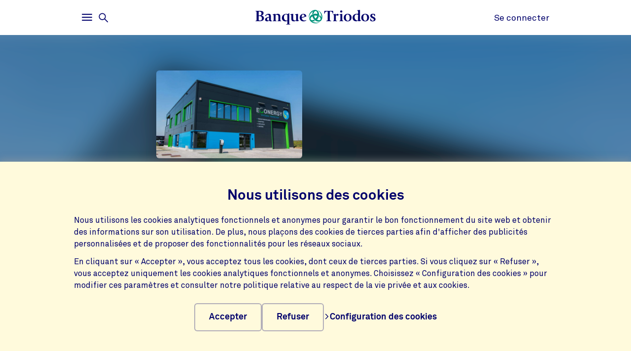

--- FILE ---
content_type: text/html;charset=UTF-8
request_url: https://www.triodos.be/fr/projets/econergy-sprl
body_size: 4894
content:

<!doctype html><html lang="fr"><head><meta charset="utf-8"><meta name="viewport" content="width=device-width, initial-scale=1.0"><meta name="_csrf_parameter" content="_csrf"/><meta name="_csrf_header" content="X-CSRF-TOKEN"/><meta name="_csrf" content="729e0638-b745-4de4-b30a-6da5a1a4488e"/><link rel="stylesheet" media="screen" type="text/css" href="/wro/bundle/main.css?anticache=1765869478502"/><link href="/webfiles/1765869478502/img/favicon.ico" rel="icon"><link rel="stylesheet" href="/wro/bundle/leaflet.css" media="screen" type="text/css"/><style nonce="edec94cb-29f9-4327-9950-56115538f54f">
/*<![CDATA[*/

        @media(max-width: 575px){#projectBlurredBg[data-bg-type='photo']{background-image: url('https://www.triodos.be/fr/project-image?id=ebc751da-33b6-40ee-aa0b-7c7f5574e1d2')}}
        #projectImg{background-image: url('https://www.triodos.be/fr/project-image?id=ebc751da-33b6-40ee-aa0b-7c7f5574e1d2')}
      
/*]]>*/
</style><title>ECONERGY sprl | Banque Triodos</title><meta name="title" content="ECONERGY sprl | Banque Triodos"><meta name="smalltitle" content="ECONERGY sprl"><meta name="description" content="Econergy est une société spécialisée en étude et implémentation de projets techniques HVAC (heating, ventilation, air conditioning) installée à Soignies dans le"><meta name="page-category" content="pc-project"><meta property="og:title" content="ECONERGY sprl | Banque Triodos"><meta property="og:description" content="Econergy est une société spécialisée en étude et implémentation de projets techniques HVAC (heating, ventilation, air conditioning) installée à Soignies dans le"><meta property="og:image" content="https://www.triodos.be/fr/project-image?id=ebc751da-33b6-40ee-aa0b-7c7f5574e1d2"></head><body><section class="cookie-bar" aria-labelledby="cookie__title"><div class="container"><div class="row"><div class="cookie-bar__container col-12"><div class="cookie-bar__wrapper"><h2 class="cookie-bar__title" id="cookie__title">Nous utilisons des cookies</h2><p class="cookie-bar__description">Nous utilisons les cookies analytiques fonctionnels et anonymes pour garantir le bon fonctionnement du site web et obtenir des informations sur son utilisation. De plus, nous plaçons des cookies de tierces parties afin d'afficher des publicités personnalisées et de proposer des fonctionnalités pour les réseaux sociaux.</p><p class="cookie-bar__description">En cliquant sur « Accepter », vous acceptez tous les cookies, dont ceux de tierces parties. Si vous cliquez sur « Refuser », vous acceptez uniquement les cookies analytiques fonctionnels et anonymes. Choisissez « Configuration des cookies » pour modifier ces paramètres et consulter notre politique relative au respect de la vie privée et aux cookies.</p><div class="cookie-bar__button-container"><button class="button cookie-bar__button cookie-bar__button--accept" type="button" data-button-type="accept"> Accepter </button><button class="button cookie-bar__button cookie-bar__button--reject" type="button" data-button-type="reject"> Refuser </button><a class="cookie-bar__button ts-link_w_arrow" href="/fr/parametres-de-vie-privee"><span aria-hidden="true"><svg role="img" viewBox="0 0 20 20" preserveAspectRatio="xMidYMax meet" alt=""><use xlink:href="/webfiles/1765869478502/img/svg/sprite.svg#icon-chevron"></use></svg></span> Configuration des cookies </a></div></div></div></div></div></section><div class="topbar__container"><header class="topbar" role="banner"><div class="skiplinks"><a class="skiplinks__link" href="#main-content">Aller au contenu principal</a><a class="skiplinks__link" href="#btn-mainmenu">Aller à la navigation principale</a></div><div class="container"><div class="row topbar__menu-row"><div class="topbar__link topbar__link--menu"><button class="topbar__button remove-button-styling hamburger hamburger--3dy" id="btn-mainmenu" type="button" aria-controls="main-nav" aria-expanded="false"><span class="hamburger-box"><span class="hamburger-inner"></span></span><span class="topbar__button-text d-md-inline-block"><span class="visuallyhidden openText">Ouvrir</span><span class="closeText">Fermer</span><span class="visuallyhidden typeText">Menu principal</span></span></button><button class="topbar-search-button topbar-search__button remove-button-styling d-none d-md-inline-block" id="btn-mainmenu-search" type="button" aria-controls="main-nav" aria-expanded="false"><svg class="topbar-search-button__icon" aria-hidden="true" role="img" alt="Icône de recherche"><use xlink:href="/webfiles/1765869478502/img/svg/sprite.svg#icon-magnifier-glass"></use></svg><span class="topbar__close-icon"></span><span class="topbar-search__button-text d-none d-md-inline-block"><span class="visuallyhidden openText">Ouvrir</span><span class="closeText">Fermer</span><span class="visuallyhidden typeText">Menu de recherche</span></span></button></div><div class="topbar__logo topbar__logo--icon"><a href="/fr" title="Aller à la page d&#39;accueil"><img class="with-icon full-logo banque-triodos" src="/webfiles/1765869478502/img/svg/logo-banque-triodos.svg" alt="Logo de la Banque Triodos"></a></div><div class="topbar__link topbar__link--contact"><a class="topbar__button" href="https://banking.triodos.be/ib-seam/angularIB?locale=fr-BE" target="_blank"> Se connecter </a></div></div></div></header></div><div class="header-observer"></div><main class="page-main" id="main-content"><article class="kwymg-project project-detail-page"><header><section><div class="kwymg-project__bg-img-container" id="projectBlurredBg" data-bg-type="photo" data-image-src="https://www.triodos.be/fr/project-image?id=ebc751da-33b6-40ee-aa0b-7c7f5574e1d2"><svg class="kwymg-project__bg-img" version="1.1" xmlns="http://www.w3.org/2000/svg"><filter id="imgBgBlur"><feGaussianBlur in="SourceGraphic" stdDeviation="25"></feGaussianBlur></filter><image xlink:href="https://www.triodos.be/fr/project-image?id=ebc751da-33b6-40ee-aa0b-7c7f5574e1d2" x="-5%" y="-5%" height="110%" width="110%" preserveAspectRatio="xMinYMin slice" filter="url(#imgBgBlur)"></image></svg></div><header class="container kwymg-project__header"><div class="row"><div class="col-12 col-lg-8"><div class="kwymg-project__focus-img-container"><div class="project-img" id="projectImg"></div></div></div></div><div class="row"><div class="col-12 col-lg-8"><h1 class="kwymg-project__name">ECONERGY sprl</h1><span class="kwymg-project__locality">Soignies, belgique</span><a class="kwymg-project__hyperlink" href="http://www.econergy.be/" target="_blank">www.econergy.be/</a></div></div></header></section><article class="attributes-container container"><div class="row row-fluid"><div class="col-12 col-lg-8"><div class="kwymg-project__summary-container"><div class="mini-map" id="js-mini-map-1" data-primary-icon-url="/webfiles/1765869478502/img/svg/map-marker.svg" data-secondary-icon-url="/webfiles/1765869478502/img/svg/map-marker-grey.svg" data-environment-url="https://maps.triodos.com" data-markers-api-url="https://www.triodos.be/fr/restservices/project-strip/project/0cbe87cd-df6d-4dff-a981-4ca86dac856e/locations"></div><template class="mini-map-popup" data-ignore-for-site-search="true"><div class="kwymg-map-marker-popup"><div class="kwymg-map-marker-popup__address-info"><div class="kwymg-project__address-line">{{street}} {{houseNumber}}</div><div class="kwymg-project__address-line">{{houseIdentifier}}</div><div class="kwymg-project__address-line">{{locality}}</div><div class="kwymg-project__address-line">{{province}}</div><div class="kwymg-project__address-line">{{country}}</div></div><a class="kwymg-map-marker-popup__info-link" href="https://www.openstreetmap.org/directions?from=&amp;to={{latitude}},{{longitude}}" target="_blank"><span aria-hidden="true"><svg role="img" viewBox="0 0 20 20" preserveAspectRatio="xMidYMax meet" alt=""><use xlink:href="/webfiles/1765869478502/img/svg/sprite.svg#icon-chevron"></use></svg></span> Plus d'infos </a></div></template><div class="visuallyhidden" aria-hidden="true"><div class="kwymg-project__address-line">Rue Alfred Stekke 25</div><div class="kwymg-project__address-line">Soignies</div><div class="kwymg-project__address-line">belgique</div></div><div class="data-table table-full-width kwymg-project__table-container"><div class="data-table__container"><div class="data-table__table"><table><tbody><tr><th scope="row">Unité commerciale cofinancement</th><td>Banque Triodos Belgique</td></tr><tr><th scope="row">Secteur</th><td>Technologies environnementales</td></tr></tbody></table></div></div></p></div></div></div></div></article></header><section class="container kwymg-project__description-container"><div class="row row-fluid"><div class="col-12 col-lg-8"><p>Econergy est une société spécialisée en étude et implémentation de projets techniques HVAC (heating, ventilation, air conditioning) installée à Soignies dans le Hainaut. Leurs services s’adressent aux entreprises générales de construction, aux industries, aux syndics d’immeuble, aux bureaux d’étude et aux bureaux d’architecture, mais aussi à des particuliers, désireux de réduire leur consommation énergétique de façon sensible. <br>L’entreprise emploi 11 personnes. Pour faire face à sa croissance, l’entreprise investit dans un nouveau bâtiment industriel avec des bureaux. Ce bâtiment quasi zéro émission sera la carte de visite en matière de performances énergétiques et techniques. A cette fin, les techniques seront volontairement laissées apparentes pour des raisons didactiques et budgétaires.<br>La banque Triodos cofinance la construction du bâtiment.</p></div></div></section></article></main><footer id="footer" class="page-footer" role="contentinfo"><div class="container"><div class="row"><div class="col-12 col-sm-6 col-lg-4 page-footer__select"><div class="form__field form__field--select"><label for="page-footer-country" class="form-select-label">Triodos</label><div class="form-select-wrapper form-select-wrapper--dark"><select id="page-footer-country" class="form-select js-navigation-select" tabindex="0"><option value="/fr">triodos.be</option><option value="https://www.triodos.com">triodos.com</option><option value="https://www.triodos.co.uk">triodos.co.uk</option><option value="https://www.triodos.nl">triodos.nl</option><option value="https://www.triodos.fr">triodos.fr</option><option value="https://www.triodos.es">triodos.es</option><option value="https://www.triodos.de">triodos.de</option><option value="https://www.triodos-im.com">triodos-im.com</option></select><svg role="img" aria-hidden="true" viewBox="0 0 20 20" preserveAspectRatio="xMidYMax meet"><use xlink:href="/webfiles/1765869478502/img/svg/sprite.svg#icon-chevron"></use></svg></div></div></div><div class="col-12 col-sm-6 col-lg-3 offset-lg-5 page-footer__select"><div class="form__field form__field--select"><label for="page-footer-language" class="form-select-label">Modifier la langue du site</label><div class="form-select-wrapper form-select-wrapper--dark"><select id="page-footer-language" class="form-select js-navigation-select" tabindex="0" data-cookie-name="language" data-cookie-expires="365d"><option value="nl_BE_tbbe0%26hide-warning-preferred-language-unavailable%3D0">Nederlands</option><option value="fr_BE_tbbe0%26hide-warning-preferred-language-unavailable%3D0" selected>Français</option></select><svg role="img" aria-hidden="true" viewBox="0 0 20 20" preserveAspectRatio="xMidYMax meet"><use xlink:href="/webfiles/1765869478502/img/svg/sprite.svg#icon-chevron"></use></svg></div></div></div></div><div class="row"><div class="col col-12 col-lg-5"><nav class="page-footer-social-media"><span class="nav-title">Suivez-nous sur</span><ul class="page-footer-social-media__list"><li class="page-footer-social-media__list-item"><a class="page-footer-social-media__item" href="https://www.facebook.com/triodos.be" target="_blank" title="Facebook"><svg aria-hidden="true" role="img" alt=""><use xlink:href="/webfiles/1765869478502/img/svg/sprite.svg#social-icon-facebook"></use></svg><span class="sr-only">Facebook</span></a></li><li class="page-footer-social-media__list-item"><a class="page-footer-social-media__item" href="https://www.instagram.com/banquetriodos/" target="_blank" title="Instagram"><svg aria-hidden="true" role="img" alt=""><use xlink:href="/webfiles/1765869478502/img/svg/sprite.svg#social-icon-instagram"></use></svg><span class="sr-only">Instagram</span></a></li><li class="page-footer-social-media__list-item"><a class="page-footer-social-media__item" href="https://www.linkedin.com/company/triodos-bank/" target="_blank" title="LinkedIn"><svg aria-hidden="true" role="img" alt=""><use xlink:href="/webfiles/1765869478502/img/svg/sprite.svg#social-icon-linkedin"></use></svg><span class="sr-only">LinkedIn</span></a></li></ul></nav></div><div class="col col-12 col-lg-7"><nav class="page-footer-other"><ul class="page-footer-other__list"><li class="page-footer-other__list-item"><a class="page-footer-other__link ts-link_w_arrow ts-link_w_arrow--inverted" href="/fr/informations-juridiques" title="Mentions légales"><span aria-hidden="true"><svg role="img" viewBox="0 0 20 20" preserveAspectRatio="xMidYMax meet" alt=""><use xlink:href="/webfiles/1765869478502/img/svg/sprite.svg#icon-chevron"></use></svg></span> Mentions légales </a></li><li class="page-footer-other__list-item"><a class="page-footer-other__link ts-link_w_arrow ts-link_w_arrow--inverted" href="https://www.triodos.be/fr/downloads/conditions-generales-a-partir-du-20022023?id=da6d3f070b54" title="Conditions générales"><span aria-hidden="true"><svg role="img" viewBox="0 0 20 20" preserveAspectRatio="xMidYMax meet" alt=""><use xlink:href="/webfiles/1765869478502/img/svg/sprite.svg#icon-chevron"></use></svg></span> Conditions générales </a></li><li class="page-footer-other__list-item"><a class="page-footer-other__link ts-link_w_arrow ts-link_w_arrow--inverted" href="/fr/confidentialite-et-cookies" title="Vie privée et cookies"><span aria-hidden="true"><svg role="img" viewBox="0 0 20 20" preserveAspectRatio="xMidYMax meet" alt=""><use xlink:href="/webfiles/1765869478502/img/svg/sprite.svg#icon-chevron"></use></svg></span> Vie privée et cookies </a></li></ul></nav></div></div></div></footer><nav class="page-navigation" role="navigation"><div class="page-navigation-menu page-navigation-menu--main" id="main-nav"><div class="page-navigation-menu__search animate-down"><div class="container"><div class="row"><div class="col-12"><form class="position-relative" action="/fr/recherche" method="get" data-search-responsive-suggested><div class="navigation-search-input form__field search-field"><input class="form__input form__field--rounded-text" type="text" placeholder="Rechercher sur tout le site" aria-label="Chercher" name="q" autocomplete="off" minlength="2" required><button class="form__input search-field-submit-button" type="submit"><span class="sr-only">Rechercher</span><svg class="search-field-submit-button-icon" aria-hidden="true" role="img" alt="Icône de recherche"><use xlink:href="/webfiles/1765869478502/img/svg/sprite.svg#icon-magnifier-glass"></use></svg></button></div><div class="navigation-search-responsive-suggested" role="region" aria-live="polite"><ul class="reset-list navigation-search-responsive-suggested__list" id="suggestions"><script type="text/x-tmpl-mustache" class="mustache-template" data-url="https://www.triodos.be/fr/restservices/suggest" data-type="local">
  <li class="navigation-search-responsive-suggested__list-item">
    <a class="d-flex justify-content-between navigation-search-suggestion" href="{{ url }}" title="{{ text }}">'{{{ text }}}'</a>
  </li>
                  </script></ul><hr class="navigation-search-responsive-suggested__divider"><ul class="reset-list navigation-search-responsive-suggested__list d-none d-lg-block" id="hits"><script type="text/x-tmpl-mustache" class="mustache-template" data-url="https://www.triodos.be/fr/restservices/suggest" data-type="local">
  <li class="navigation-search-responsive-suggested__list-item">
    <a class="d-flex justify-content-between navigation-search-suggestion" href="{{ url }}" title="{{ titleRaw }}">
      {{#title}}
        <p class="navigation-search-suggestion__title">{{{ title }}}{{#sizeText.length}}{{ sizeText }}{{/sizeText.length}}</p>
      {{/title}}
      {{^title}}
        <p class="navigation-search-suggestion__title">{{{ url }}}</p>
      {{/title}}
      <span class="navigation-search-suggestion__category">{{ page-category }}</span>
    </a>
  </li>
                  </script></ul></div></form></div></div></div></div><div class="page-navigation-menu__lists animate-down"><div class="container"><div class="row"><div class="col-12 col-sm-6 col-lg-3"><div class="page-navigation-list"><h2 class="page-navigation-menu__title visuallyhidden">Main</h2><ul class="list--chevron-links page-navigation-menu__list"><li><a class="highlighted-link" href="/fr/aide-et-contact"><span aria-hidden="true"><svg role="img" viewBox="0 0 20 20" preserveAspectRatio="xMidYMax meet" alt=""><use xlink:href="/webfiles/1765869478502/img/svg/sprite.svg#icon-chevron"></use></svg></span> Aide et contact </a></li><li><a class="highlighted-link" href="/fr/a-propos-de-triodos"><span aria-hidden="true"><svg role="img" viewBox="0 0 20 20" preserveAspectRatio="xMidYMax meet" alt=""><use xlink:href="/webfiles/1765869478502/img/svg/sprite.svg#icon-chevron"></use></svg></span> À propos de Triodos </a></li><li><a class="highlighted-link" href="/fr/vigilance-fraude"><span aria-hidden="true"><svg role="img" viewBox="0 0 20 20" preserveAspectRatio="xMidYMax meet" alt=""><use xlink:href="/webfiles/1765869478502/img/svg/sprite.svg#icon-chevron"></use></svg></span> Éviter la fraude </a></li><li><a class="highlighted-link" href="/fr/jobs"><span aria-hidden="true"><svg role="img" viewBox="0 0 20 20" preserveAspectRatio="xMidYMax meet" alt=""><use xlink:href="/webfiles/1765869478502/img/svg/sprite.svg#icon-chevron"></use></svg></span> Travailler à la Banque Triodos </a></li></ul></div></div><div class="col-12 col-sm-6 col-lg-3"><div class="page-navigation-list"><h3 class="page-navigation-menu__title">Triodos pour</h3><ul class="list--lines list--chevron-links page-navigation-menu__list"><li><a class="" href="/fr/particuliers"><span aria-hidden="true"><svg role="img" viewBox="0 0 20 20" preserveAspectRatio="xMidYMax meet" alt=""><use xlink:href="/webfiles/1765869478502/img/svg/sprite.svg#icon-chevron"></use></svg></span> Particuliers </a></li><li><a class="" href="/fr/professionnels"><span aria-hidden="true"><svg role="img" viewBox="0 0 20 20" preserveAspectRatio="xMidYMax meet" alt=""><use xlink:href="/webfiles/1765869478502/img/svg/sprite.svg#icon-chevron"></use></svg></span> Professionnels </a></li><li><a class="" href="/fr/social-profit"><span aria-hidden="true"><svg role="img" viewBox="0 0 20 20" preserveAspectRatio="xMidYMax meet" alt=""><use xlink:href="/webfiles/1765869478502/img/svg/sprite.svg#icon-chevron"></use></svg></span> Social Profit </a></li><li><a class="" href="/fr/investir/certificats-d-actions"><span aria-hidden="true"><svg role="img" viewBox="0 0 20 20" preserveAspectRatio="xMidYMax meet" alt=""><use xlink:href="/webfiles/1765869478502/img/svg/sprite.svg#icon-chevron"></use></svg></span> Les certificats d&#39;actions </a></li></ul></div></div><div class="col-12 col-sm-6 col-lg-3"><div class="page-navigation-list"><h3 class="page-navigation-menu__title">Je souhaite</h3><ul class="list--lines list--chevron-links page-navigation-menu__list"><li><a class="" href="/fr/epargner"><span aria-hidden="true"><svg role="img" viewBox="0 0 20 20" preserveAspectRatio="xMidYMax meet" alt=""><use xlink:href="/webfiles/1765869478502/img/svg/sprite.svg#icon-chevron"></use></svg></span> Épargner </a></li><li><a class="" href="/fr/investir"><span aria-hidden="true"><svg role="img" viewBox="0 0 20 20" preserveAspectRatio="xMidYMax meet" alt=""><use xlink:href="/webfiles/1765869478502/img/svg/sprite.svg#icon-chevron"></use></svg></span> Investir </a></li><li><a class="" href="/fr/compte-a-vue-business"><span aria-hidden="true"><svg role="img" viewBox="0 0 20 20" preserveAspectRatio="xMidYMax meet" alt=""><use xlink:href="/webfiles/1765869478502/img/svg/sprite.svg#icon-chevron"></use></svg></span> Payer et être payé </a></li><li><a class="" href="/fr/gestion-de-patrimoine"><span aria-hidden="true"><svg role="img" viewBox="0 0 20 20" preserveAspectRatio="xMidYMax meet" alt=""><use xlink:href="/webfiles/1765869478502/img/svg/sprite.svg#icon-chevron"></use></svg></span> Développer mon patrimoine </a></li><li><a class="" href="/fr/credit-professionnel"><span aria-hidden="true"><svg role="img" viewBox="0 0 20 20" preserveAspectRatio="xMidYMax meet" alt=""><use xlink:href="/webfiles/1765869478502/img/svg/sprite.svg#icon-chevron"></use></svg></span> Financer mon activité </a></li></ul></div></div><div class="col-12 col-sm-6 col-lg-3"><div class="page-navigation-list"><h3 class="page-navigation-menu__title">Notre impact</h3><ul class="list--lines list--chevron-links page-navigation-menu__list"><li><a class="" href="/fr/a-quoi-sert-votre-argent"><span aria-hidden="true"><svg role="img" viewBox="0 0 20 20" preserveAspectRatio="xMidYMax meet" alt=""><use xlink:href="/webfiles/1765869478502/img/svg/sprite.svg#icon-chevron"></use></svg></span> À quoi sert votre argent </a></li><li><a class="" href="/fr/investir/rapports-impact"><span aria-hidden="true"><svg role="img" viewBox="0 0 20 20" preserveAspectRatio="xMidYMax meet" alt=""><use xlink:href="/webfiles/1765869478502/img/svg/sprite.svg#icon-chevron"></use></svg></span> Rapports d&#39;impact </a></li><li><a class="" href="/fr/actualite"><span aria-hidden="true"><svg role="img" viewBox="0 0 20 20" preserveAspectRatio="xMidYMax meet" alt=""><use xlink:href="/webfiles/1765869478502/img/svg/sprite.svg#icon-chevron"></use></svg></span> Actualités </a></li><li><a class="" href="/fr/secteurs-d-action"><span aria-hidden="true"><svg role="img" viewBox="0 0 20 20" preserveAspectRatio="xMidYMax meet" alt=""><use xlink:href="/webfiles/1765869478502/img/svg/sprite.svg#icon-chevron"></use></svg></span> Nos secteurs d&#39;action </a></li><li><a class="" href="https://www.annual-report-triodos.com" target="_blank"><span aria-hidden="true"><svg role="img" viewBox="0 0 20 20" preserveAspectRatio="xMidYMax meet" alt=""><use xlink:href="/webfiles/1765869478502/img/svg/sprite.svg#icon-chevron"></use></svg></span> Rapport annuel </a></li><li><a class="" href="/fr/foundation"><span aria-hidden="true"><svg role="img" viewBox="0 0 20 20" preserveAspectRatio="xMidYMax meet" alt=""><use xlink:href="/webfiles/1765869478502/img/svg/sprite.svg#icon-chevron"></use></svg></span> Triodos Foundation </a></li></ul></div></div></div></div></div><div class="page-navigation-menu__foot animate-down"><div class="container no-justified-rows"><ul class="row page-navigation-menu-foot__list reset-list"><li class="page-navigation-menu-foot__list-item col-12 col-sm-6 col-md-5 col-lg-3"><a href="/fr/vient-a-vous">Événements</a></li><li class="page-navigation-menu-foot__list-item col-12 col-sm-6 col-md-5 col-lg-3"><a href="/fr/nos-bureaux">Nos bureaux</a></li><li class="page-navigation-menu-foot__list-item col-12 col-sm-6 col-md-5 col-lg-3"><a href="/fr/a-propos-de-triodos/presse">Presse</a></li><li class="page-navigation-menu-foot__list-item col-12 col-sm-6 col-md-5 col-lg-3"><a href="/fr/parametres-de-vie-privee">Paramètres de confidentialité</a></li><li class="page-navigation-menu-foot__list-item col-12 col-sm-6 col-md-5 col-lg-3"><a href="/fr/informations-juridiques">Mentions légales</a></li><li class="page-navigation-menu-foot__list-item col-12 col-sm-6 col-md-5 col-lg-3"><a href="/fr/introduire-une-plainte">Introduire une plainte</a></li><li class="page-navigation-menu-foot__list-item col-12 col-sm-6 col-md-5 col-lg-3"><a href="/fr/accessibility">Accessibilité</a></li></ul><div class="row"><div class="col-12 col-sm-6 col-lg-4 page-footer__select"><div class="form__field form__field--select"><label for="page-footer-country" class="form-select-label">Triodos</label><div class="form-select-wrapper "><select id="page-footer-country" class="form-select js-navigation-select" tabindex="0"><option value="/fr">triodos.be</option><option value="https://www.triodos.com">triodos.com</option><option value="https://www.triodos.co.uk">triodos.co.uk</option><option value="https://www.triodos.nl">triodos.nl</option><option value="https://www.triodos.fr">triodos.fr</option><option value="https://www.triodos.es">triodos.es</option><option value="https://www.triodos.de">triodos.de</option><option value="https://www.triodos-im.com">triodos-im.com</option></select><svg role="img" aria-hidden="true" viewBox="0 0 20 20" preserveAspectRatio="xMidYMax meet"><use xlink:href="/webfiles/1765869478502/img/svg/sprite.svg#icon-chevron"></use></svg></div></div></div><div class="col-12 col-sm-6 col-lg-3 offset-lg-5 page-footer__select"><div class="form__field form__field--select"><label for="page-footer-language" class="form-select-label">Modifier la langue du site</label><div class="form-select-wrapper "><select id="page-footer-language" class="form-select js-navigation-select" tabindex="0" data-cookie-name="language" data-cookie-expires="365d"><option value="nl_BE_tbbe0%26hide-warning-preferred-language-unavailable%3D0">Nederlands</option><option value="fr_BE_tbbe0%26hide-warning-preferred-language-unavailable%3D0" selected>Français</option></select><svg role="img" aria-hidden="true" viewBox="0 0 20 20" preserveAspectRatio="xMidYMax meet"><use xlink:href="/webfiles/1765869478502/img/svg/sprite.svg#icon-chevron"></use></svg></div></div></div></div></div></div></div><div class="page-navigation-menu page-navigation-menu--contact animate-down" id="contact-nav"><div class="container"><div class="row justify-content-between justify-content-lg-start"></div></div></div></nav><script data-piwikcontainerid="f8f8e145-b36a-4d05-b83c-76135323a552" data-nonce="edec94cb-29f9-4327-9950-56115538f54f" src="/wro/bundle/piwik-body.js?anticache=1765869478502" id="piwikbody" type="application/javascript"></script><script src="/wro/bundle/leaflet.js" type="application/javascript"></script><script type="application/javascript" src="/wro/bundle/main.js?anticache=1765869478502"></script><div id="app"/></body></html>

--- FILE ---
content_type: image/svg+xml;charset=UTF-8
request_url: https://www.triodos.be/webfiles/1765869478502/img/svg/logo-banque-triodos.svg
body_size: 3860
content:
<svg version="1.1" id="Layer_1" xmlns="http://www.w3.org/2000/svg" xmlns:xlink="http://www.w3.org/1999/xlink" x="0px" y="0px"
	 viewBox="0 0 325 40" style="enable-background:new 0 0 325 40;" xml:space="preserve">
<title>Banque Triodos logo</title>
<g>
	<path fill="#00937B" d="M181,19.1c0-4.8-1.8-9.5-5.1-13.1c-1.7-1.8-3.6-3.3-5.8-4.4l-0.5,0.8C170.9,3.1,172,4,173,5
		c3.4,3.5,5.3,8.1,5.4,13c0,0.7,0,1.9-0.1,2.9c-0.6-2.1-1.7-4-3.2-5.6c-0.5-0.6-1-1.1-1.7-1.4c-0.1,1.5-0.4,3-0.8,4.5
		c0.6,0.4,1.1,0.9,1.6,1.4c1.3,1.2,2.1,2.9,2.2,4.7c0,0.9-0.4,1.8-1.1,2.4c-1,0.8-2.2,1.2-3.5,1.2c-1.9-0.1-3.8-0.7-5.4-1.8
		c2.5-2.5,4.3-5.6,5.1-9c0.4-1.5,0.6-3,0.6-4.6c0-2.6-0.6-5.2-1.9-7.5c-1.7-3.2-5-5.2-8.6-5.2c-4.5,0.1-8.8,2.1-11.8,5.4
		c-3.4,3.3-5.4,7.9-5.4,12.7c0,0.8,0,1.6,0.1,2.4h0.9c0-4.8,1.9-9.3,5.4-12.6c1.8-1.7,3.8-3.2,6.1-4.2c-1.6,1.5-2.7,3.5-3.3,5.6
		c-0.2,0.7-0.3,1.4-0.3,2.1c1.4-0.7,2.8-1.2,4.3-1.5c0.2-2.1,1.1-4,2.5-5.6c0.7-0.7,1.6-1.2,2.6-1.2c1.6,0.1,3,1.1,3.7,2.5
		c0.9,1.7,1.3,3.7,1.1,5.6c-3.4-1.1-7-1.1-10.4,0c-2.9,0.7-5.5,2.2-7.6,4.3c-2.2,2.1-3.5,4.9-3.7,7.9c0.1,3,1.4,5.8,3.6,7.8
		c3.6,3.4,8.3,5.4,13.3,5.3c3.9,0,7.6-1.2,10.8-3.4l-0.2-0.6c-2.5,1.4-5.3,2.1-8.2,2.1c-4.4,0.1-8.6-1.3-12.1-3.9
		c0.9,0.3,1.9,0.5,2.9,0.5c1.9,0,3.8-0.4,5.5-1.2c-1.3-0.9-2.5-1.9-3.5-3c-1.3,0.5-2.8,0.9-4.2,0.9c-1.4,0.1-2.7-0.4-3.7-1.3
		c-0.6-0.6-0.9-1.4-0.9-2.3c0.1-1.7,0.9-3.4,2.2-4.5c0.8-0.9,1.8-1.6,2.9-2.1c0.9,3.4,2.7,6.6,5.2,9.1c2.9,3,6.9,4.8,11.1,5
		c2.7,0.1,5.3-0.9,7.2-2.7C179.9,26.3,181.1,22.7,181,19.1 M167.2,16.1c-0.9,2.8-2.5,5.3-4.6,7.4c-2-2.2-3.3-4.8-4-7.7
		c1.2-0.3,2.4-0.4,3.6-0.4C163.9,15.4,165.6,15.7,167.2,16.1"/>
	<path fill="#00006B" d="M0.4,29.4l1-0.1c0.5-0.1,0.9-0.2,1.1-0.3c0.3-0.1,0.5-0.3,0.6-0.6c0.1-0.5,0.2-0.9,0.2-1.4c0-0.6,0-1.5,0-2.7
		V8.9c0-1.2,0-2.1,0-2.7c0-0.5-0.1-0.9-0.2-1.4C3,4.6,2.8,4.4,2.5,4.3C2.2,4.1,1.8,4.1,1.4,4l-1-0.1V2.8h12.5h1.4
		c0.6,0,1.3,0.1,1.9,0.2c0.7,0.1,1.3,0.3,2,0.5s1.3,0.6,1.9,1s1,1,1.4,1.6C21.9,6.9,22,7.7,22,8.5c0,1-0.2,2-0.6,2.9
		c-0.3,0.8-0.8,1.4-1.5,2c-0.5,0.5-1.2,0.9-1.9,1.2c-0.6,0.3-1.2,0.5-1.9,0.7v0.1c0.7,0.1,1.5,0.3,2.2,0.6c0.8,0.3,1.6,0.7,2.3,1.3
		c0.8,0.6,1.4,1.3,1.8,2.2c0.5,1,0.8,2.1,0.7,3.2c0,1.3-0.3,2.7-1,3.8c-0.7,1-1.6,1.8-2.6,2.4c-1.2,0.6-2.5,1.1-3.8,1.3
		c-1.5,0.3-3,0.4-4.5,0.4H0.4V29.4z M8.8,15h1.6c0.8,0,1.5-0.1,2.3-0.2c0.7-0.1,1.4-0.4,1.9-0.8c0.6-0.4,1-1,1.3-1.6
		c0.4-0.9,0.5-1.8,0.5-2.8c0.1-1.4-0.5-2.8-1.5-3.8c-1.1-0.9-2.5-1.4-3.9-1.4c-0.7,0-1.4,0.1-2.1,0.3L8.8,15z M8.8,28.2
		c0.5,0.2,1.1,0.4,1.7,0.5c0.6,0.1,1.1,0.2,1.7,0.2c1.6,0.1,3.1-0.4,4.2-1.6c0.9-1.2,1.4-2.6,1.3-4.1c0-0.8-0.1-1.6-0.4-2.4
		s-0.7-1.5-1.3-2.1c-0.6-0.7-1.4-1.2-2.2-1.5c-1-0.4-2.1-0.6-3.2-0.6H8.8V28.2z"/>
	<path fill="#00006B" d="M45,30.1c-0.3,0.1-0.7,0.4-1.3,0.6c-0.7,0.3-1.5,0.5-2.3,0.4c-0.6,0-1.1,0-1.7-0.2c-0.4-0.1-0.8-0.3-1.1-0.5
		s-0.5-0.4-0.8-0.7c-0.2-0.3-0.4-0.5-0.5-0.8c-0.3,0.2-0.6,0.5-1,0.7c-0.4,0.3-0.8,0.5-1.2,0.7c-0.5,0.2-1,0.4-1.6,0.5
		c-0.7,0.1-1.3,0.2-2,0.2c-1.4,0.1-2.9-0.4-4-1.3c-1-0.8-1.5-2-1.5-3.3c0-1.2,0.4-2.4,1.2-3.3c0.8-0.9,1.8-1.6,2.9-2.2
		s2.3-1,3.6-1.3c1.2-0.3,2.3-0.6,3.2-0.8v-1c0-0.6,0-1.2-0.2-1.8c-0.1-0.5-0.3-1.1-0.6-1.5s-0.7-0.8-1.1-1c-0.6-0.3-1.2-0.4-1.8-0.4
		c-0.7,0-1.4,0.1-2.1,0.5c-0.5,0.3-1,0.7-1.4,1.1c-0.4,0.4-0.7,0.9-0.9,1.4c-0.2,0.5-0.4,0.9-0.6,1.2h-0.4c-0.3-0.3-0.5-0.6-0.7-1
		s-0.3-0.8-0.5-1.2c0.5-0.5,1-1,1.6-1.6c0.6-0.5,1.3-1,2-1.4c0.8-0.4,1.6-0.8,2.5-1.1c1-0.3,1.9-0.4,2.9-0.4c1.1,0,2.2,0.1,3.2,0.5
		c0.8,0.3,1.4,0.8,1.9,1.5s0.8,1.5,0.9,2.4c0.2,1.1,0.2,2.1,0.2,3.2v5.2c0,0.8,0,1.5,0,2.2s0.1,1.3,0.3,2c0.2,0.5,0.5,1,0.9,1.3
		c0.4,0.4,1,0.6,1.6,0.5c0.1,0,0.2,0,0.3,0L45,30.1z M36.8,20.8h-0.2h-0.2c-0.6,0-1.2,0.1-1.8,0.2c-0.6,0.2-1.1,0.4-1.6,0.8
		c-0.5,0.3-0.9,0.8-1.2,1.3c-0.3,0.6-0.5,1.3-0.4,2c0,0.9,0.3,1.8,0.8,2.5c0.6,0.7,1.4,1,2.3,1c0.6,0,1.2-0.1,1.7-0.4
		c0.4-0.3,0.7-0.5,0.9-0.6c0-0.2-0.1-0.6-0.1-1s-0.1-0.9-0.1-1.3L36.8,20.8z"/>
	<path fill="#00006B" d="M49.3,16.6c0-0.4,0-0.7,0-1.1c0-0.4-0.1-0.7-0.2-1.1c-0.1-0.3-0.2-0.6-0.4-0.8s-0.4-0.3-0.7-0.3
		s-0.6,0-0.8,0.1l-0.5,0.1v-1.2c1.4-0.5,2.7-0.8,4.2-1.1c1.1-0.2,2.3-0.3,3.4-0.4v2.4c0.3-0.3,0.7-0.5,1-0.8
		c0.4-0.3,0.9-0.6,1.4-0.8c0.6-0.3,1.2-0.5,1.8-0.6c0.8-0.2,1.6-0.3,2.4-0.2c0.9,0,1.7,0.1,2.6,0.4c0.8,0.2,1.4,0.7,2,1.2
		c0.6,0.7,1.1,1.4,1.3,2.3c0.3,1.2,0.5,2.4,0.5,3.6v8.3c0,0.5,0,0.9,0.1,1.4c0,0.3,0.1,0.6,0.2,0.8c0.1,0.2,0.3,0.4,0.5,0.5
		c0.3,0.1,0.6,0.2,0.9,0.2l0.9,0.1v1.1H59.6v-1.1l0.9-0.1c0.3,0,0.6-0.1,0.9-0.2c0.2-0.1,0.4-0.2,0.5-0.5s0.2-0.5,0.2-0.8
		c0-0.5,0.1-0.9,0.1-1.4v-6c0-0.8,0-1.7-0.1-2.6c0-0.8-0.2-1.6-0.5-2.4c-0.3-0.7-0.7-1.3-1.3-1.7c-0.7-0.5-1.6-0.7-2.5-0.7
		c-0.7,0-1.5,0.1-2.1,0.5c-0.5,0.3-0.9,0.7-1.3,1.1v11.8c0,0.5,0,0.9,0.1,1.4c0,0.3,0.1,0.6,0.2,0.8c0.1,0.2,0.3,0.4,0.5,0.5
		c0.3,0.1,0.6,0.2,0.9,0.2l0.9,0.1v1.1H46.8v-1.1l0.9-0.1c0.3,0,0.6-0.1,0.9-0.2c0.2-0.1,0.4-0.3,0.5-0.5c0.1-0.3,0.2-0.5,0.2-0.8
		c0.1-0.5,0.1-0.9,0.1-1.4v-10C49.4,16.6,49.3,16.6,49.3,16.6z"/>
	<path fill="#00006B" d="M83,38.7l1.6-0.1c0.3,0,0.7-0.1,1-0.2c0.2-0.1,0.4-0.2,0.5-0.4c0.1-0.3,0.2-0.5,0.2-0.8
		c0.1-0.5,0.1-0.9,0.1-1.4v-5.9c-0.7,0.4-1.4,0.7-2.2,0.9c-1,0.3-2,0.4-3,0.4c-1.4,0-2.7-0.2-4-0.7c-1.1-0.4-2.2-1.1-3-2
		c-0.8-0.8-1.5-1.8-1.9-2.9c-0.5-1.1-0.7-2.3-0.7-3.5c-0.1-1.8,0.3-3.6,1.1-5.2c0.7-1.4,1.6-2.6,2.8-3.5c1.1-0.9,2.4-1.5,3.8-1.9
		c1.3-0.4,2.6-0.6,3.9-0.6c0.7,0,1.2,0,1.7,0.1c0.5,0,0.9,0.1,1.3,0.1c0.3,0.1,0.7,0.1,1,0.2l0.9,0.3l2-2.4h1.3v26.6
		c0,0.5,0,0.9,0.1,1.4c0,0.3,0.1,0.6,0.2,0.8s0.3,0.4,0.5,0.4c0.3,0.1,0.6,0.2,0.9,0.2l0.9,0.1v1.1H83V38.7z M86.4,13.9l-0.6-0.5
		c-0.2-0.2-0.5-0.4-0.7-0.5c-0.3-0.2-0.7-0.3-1-0.4c-0.5-0.1-1-0.1-1.6-0.1c-0.8,0-1.7,0.2-2.4,0.6c-0.7,0.4-1.3,1-1.7,1.7
		c-0.5,0.8-0.8,1.7-1,2.6c-0.2,1.1-0.4,2.2-0.3,3.2c0,1,0.2,1.9,0.4,2.9c0.3,1,0.7,1.9,1.3,2.7c1.4,1.8,3.5,2.8,5.8,2.8
		c0.3,0,0.6,0,0.9-0.1l0.9-0.2L86.4,13.9z"/>
	<path fill="#00006B" d="M110.4,29l-1.1,0.6c-0.5,0.3-0.9,0.5-1.4,0.7c-0.6,0.2-1.2,0.4-1.8,0.6c-0.7,0.2-1.4,0.2-2.2,0.2
		c-1.3,0.1-2.6-0.2-3.8-0.7c-0.8-0.4-1.5-1-2-1.8s-0.8-1.7-0.8-2.7c-0.1-1-0.2-2.1-0.2-3.3v-6.1c0-0.4,0-0.7,0-1.1
		c0-0.4-0.1-0.7-0.2-1.1c-0.1-0.3-0.2-0.6-0.4-0.8c-0.2-0.2-0.4-0.3-0.7-0.3c-0.3,0-0.6,0-0.8,0.1l-0.5,0.1v-1.2
		c2.5-0.9,5-1.4,7.6-1.5v11.8c0,0.8,0.1,1.6,0.2,2.4c0.1,0.7,0.3,1.4,0.7,2c0.3,0.6,0.8,1,1.4,1.3c0.8,0.4,1.6,0.5,2.5,0.5
		c0.7,0,1.4-0.1,2-0.4c0.5-0.3,0.9-0.5,1.2-0.6v-11c0-0.4,0-0.7,0-1.1s-0.1-0.7-0.1-1.1c-0.1-0.3-0.2-0.6-0.4-0.8
		c-0.2-0.2-0.4-0.3-0.7-0.3c-0.3,0-0.6,0-0.8,0.1l-0.5,0.1v-1.3c1.4-0.5,2.8-0.8,4.2-1.1c1.1-0.2,2.3-0.3,3.4-0.4v12.6
		c0,0.9,0,1.6,0,2.2c0,0.5,0,1.1,0.1,1.6c0.1,0.3,0.2,0.7,0.4,1c0.2,0.2,0.5,0.3,0.8,0.3h0.5c0.2,0,0.4,0,0.7-0.1l0.1,1.1
		c-1,0.3-2,0.6-3.1,0.9s-2.2,0.5-3.2,0.8L110.4,29z"/>
	<path fill="#00006B" d="M137.7,28.4c-0.3,0.2-0.6,0.5-1.1,0.8s-1.1,0.6-1.7,0.9c-0.7,0.3-1.5,0.5-2.3,0.7c-0.9,0.2-1.9,0.3-2.9,0.3
		c-1.2,0-2.4-0.2-3.6-0.6c-2.4-0.8-4.4-2.6-5.4-4.9c-0.6-1.4-0.9-2.9-0.8-4.4c0-1.5,0.2-3,0.8-4.4c0.5-1.2,1.3-2.3,2.2-3.3
		c1.8-1.7,4.1-2.7,6.6-2.7c1.4-0.1,2.8,0.2,4.1,0.7c0.9,0.4,1.8,1,2.4,1.8c0.6,0.7,1,1.4,1.3,2.2c0.2,0.7,0.4,1.4,0.6,2.1
		c-2,0.9-4,1.6-6.1,2.3c-2.2,0.7-4.4,1.3-6.6,1.8c0.1,0.7,0.3,1.5,0.5,2.2c0.3,0.8,0.7,1.6,1.2,2.3c0.6,0.8,1.4,1.4,2.2,1.8
		c1.1,0.5,2.3,0.8,3.5,0.8c1,0,2-0.1,2.9-0.5c0.8-0.3,1.4-0.6,1.7-0.7L137.7,28.4z M124.9,19.7c1.3-0.2,2.7-0.5,4-0.8
		c1.3-0.3,2.6-0.6,3.9-1c-0.1-0.7-0.2-1.4-0.4-2.1c-0.2-0.6-0.4-1.2-0.8-1.8c-0.3-0.5-0.7-0.9-1.2-1.2s-1.1-0.5-1.7-0.4
		c-0.8,0-1.6,0.3-2.1,1s-0.9,1.5-1.1,2.3s-0.4,1.6-0.4,2.5C124.9,19,124.9,19.5,124.9,19.7z"/>
	<path fill="#00006B" d="M195.6,4.4h-1.7c-0.9,0-1.9,0.1-2.8,0.2c-0.6,0.1-1.2,0.4-1.7,0.9s-0.8,1.1-1,1.7c-0.2,0.7-0.5,1.7-0.8,2.8
		h-1.5c0-0.2,0-0.6,0.1-1.3s0.1-1.4,0.1-2.2s0.1-1.6,0.2-2.3c0-0.5,0.1-1,0.2-1.4H210c0,0.2,0.1,0.7,0.1,1.4s0.1,1.5,0.2,2.3
		s0.1,1.5,0.1,2.2s0.1,1.1,0.1,1.3H209c-0.3-1.1-0.5-2-0.8-2.8c-0.2-0.6-0.5-1.2-1-1.7c-0.5-0.4-1.1-0.8-1.7-0.9
		c-0.9-0.2-1.9-0.3-2.8-0.2H201v20c0,1.1,0,1.9,0.1,2.5c0,0.5,0.1,0.9,0.3,1.4c0.2,0.3,0.5,0.6,0.8,0.7c0.5,0.1,1,0.2,1.6,0.3l1,0.1
		v1.1h-12.9v-1.1l1-0.1c0.5-0.1,1.1-0.2,1.6-0.3c0.4-0.1,0.7-0.3,0.8-0.7c0.2-0.4,0.3-0.9,0.3-1.4c0-0.6,0-1.4,0-2.5L195.6,4.4z"/>
	<path fill="#00006B" d="M212.5,16.8c0-0.4,0-0.8,0-1.1c0-0.4-0.1-0.7-0.1-1.1c-0.1-0.3-0.2-0.6-0.4-0.8s-0.4-0.3-0.7-0.3
		s-0.5,0-0.8,0.1c-0.2,0-0.4,0.1-0.6,0.2v-1.1l2-0.6c0.5-0.2,1.1-0.3,1.6-0.5s1-0.2,1.6-0.4s1.2-0.2,1.9-0.3
		c0.1,0.4,0.1,0.8,0.2,1.3c0.1,0.5,0.1,1.1,0.1,1.6c0.2-0.2,0.5-0.5,0.8-0.8s0.7-0.7,1.1-0.9c0.4-0.3,0.9-0.6,1.4-0.8s1-0.3,1.5-0.3
		c0.4,0,0.8,0.1,1.2,0.2c0.3,0.1,0.6,0.3,0.9,0.5c0.3,0.2,0.5,0.4,0.7,0.6c0.2,0.2,0.4,0.4,0.5,0.6c-0.3,0.6-0.6,1.1-1,1.6
		c-0.5,0.5-1,1-1.5,1.3c-0.3-0.1-0.5-0.1-0.8-0.2c-0.4-0.1-0.7-0.3-1.1-0.4l-1.1-0.4c-0.2-0.1-0.5-0.1-0.7-0.2
		c-0.3,0-0.6,0.1-0.9,0.2c-0.3,0.2-0.6,0.4-0.8,0.7v10.2c0,0.8,0,1.4,0,1.8s0.1,0.7,0.2,1.1c0.1,0.3,0.3,0.5,0.5,0.6
		c0.3,0.1,0.7,0.2,1,0.2l1.7,0.2v1.1h-11v-1.1l0.9-0.1c0.3,0,0.6-0.1,0.9-0.2c0.2-0.1,0.4-0.2,0.5-0.5s0.2-0.5,0.2-0.8
		c0.1-0.5,0.1-0.9,0.1-1.4L212.5,16.8z"/>
	<path fill="#00006B" d="M227.3,29.4l0.9-0.1c0.3,0,0.6-0.1,0.9-0.2c0.2-0.1,0.4-0.2,0.5-0.4c0.1-0.3,0.2-0.5,0.2-0.8
		c0.1-0.5,0.1-0.9,0.1-1.4v-9.9c0-0.4,0-0.7,0-1.1c0-0.4-0.1-0.7-0.1-1.1c-0.1-0.3-0.2-0.6-0.4-0.8s-0.4-0.3-0.7-0.3s-0.6,0-0.8,0.1
		l-0.5,0.1v-1.2c1.4-0.5,2.8-0.8,4.2-1.1c1.1-0.2,2.3-0.3,3.4-0.4v15.7c0,0.5,0,0.9,0.1,1.4c0,0.3,0.1,0.6,0.2,0.8
		c0.1,0.2,0.3,0.4,0.5,0.4c0.3,0.1,0.6,0.2,0.9,0.2l0.9,0.1v1.1h-10.3L227.3,29.4L227.3,29.4z M232.1,7.3c-0.8,0-1.5-0.3-2.1-0.8
		c-0.6-0.6-0.9-1.3-0.8-2.1c0-0.8,0.3-1.5,0.8-2.1c1.2-1.1,3-1.1,4.2,0c0.6,0.5,0.9,1.3,0.9,2.1s-0.3,1.6-0.9,2.2
		C233.6,7,232.9,7.3,232.1,7.3z"/>
	<path fill="#00006B" d="M249.4,31.1c-1.3,0-2.6-0.2-3.9-0.6c-1.2-0.4-2.3-1-3.3-1.8s-1.8-1.9-2.3-3.1c-0.6-1.4-0.9-3-0.9-4.5
		c0-1.6,0.3-3.2,0.9-4.7c0.6-1.2,1.4-2.4,2.4-3.2s2.2-1.5,3.4-1.9c1.3-0.4,2.6-0.6,3.9-0.6c1.4,0,2.7,0.2,4,0.6
		c1.2,0.4,2.3,1,3.3,1.8c1,0.8,1.8,1.8,2.3,3c0.6,1.4,0.9,2.9,0.9,4.4c0,1.7-0.3,3.3-0.9,4.8c-0.6,1.3-1.4,2.4-2.4,3.3
		s-2.2,1.5-3.5,1.9C252.1,30.9,250.7,31.1,249.4,31.1z M244.4,20.3c0,1.1,0.1,2.2,0.3,3.3c0.2,1,0.5,2.1,1,3c0.4,0.8,1,1.6,1.7,2.1
		c0.7,0.6,1.6,0.9,2.6,0.8c0.9,0,1.7-0.2,2.4-0.8c0.6-0.5,1.1-1.2,1.5-2s0.6-1.7,0.7-2.6c0.1-0.9,0.2-1.8,0.2-2.7
		c0-1.1-0.1-2.2-0.3-3.3c-0.2-1-0.5-2-0.9-2.9c-0.4-0.8-1-1.5-1.7-2.1c-0.8-0.5-1.7-0.8-2.6-0.8c-0.9,0-1.7,0.2-2.4,0.8
		c-0.6,0.5-1.2,1.2-1.5,1.9c-0.4,0.8-0.6,1.7-0.8,2.6C244.5,18.5,244.4,19.4,244.4,20.3L244.4,20.3z"/>
	<path fill="#00006B" d="M277.7,7.6c0-1.4,0-2.7-0.2-4.1c-0.1-0.8-0.5-1.3-1.2-1.3c-0.2,0-0.5,0-0.7,0h-0.5v-1c0.9-0.2,1.6-0.3,2.4-0.4
		s1.3-0.2,1.9-0.3s1.1-0.1,1.7-0.2s1.1,0,1.7,0v23.6c0,0.8,0,1.5,0,2.1c0,0.4,0.1,0.9,0.2,1.3c0.1,0.3,0.3,0.5,0.6,0.7
		c0.3,0.2,0.7,0.2,1.1,0.2h0.9l0.1,1.1c-1.1,0.4-2.2,0.7-3.3,1c-1.1,0.3-2.2,0.5-3.4,0.7l-1.1-1.9l-1,0.5c-0.4,0.2-0.9,0.5-1.3,0.6
		c-0.5,0.2-1,0.4-1.6,0.5s-1.3,0.2-1.9,0.2c-1.2,0-2.3-0.2-3.4-0.6s-2.1-1-3-1.7c-0.9-0.8-1.6-1.8-2.1-2.9c-0.6-1.3-0.8-2.7-0.8-4.2
		c0-1.4,0.2-2.8,0.6-4.1c0.4-1.1,1-2.1,1.7-3c0.7-0.8,1.5-1.5,2.4-2c0.8-0.5,1.7-0.9,2.7-1.2c0.8-0.3,1.7-0.5,2.6-0.6
		c0.7-0.1,1.4-0.1,2.1-0.1c0.5,0,1,0,1.5,0.1l1.2,0.2L277.7,7.6z M277.7,13.8c-0.4-0.4-0.9-0.7-1.4-1c-0.7-0.4-1.5-0.5-2.3-0.5
		c-1.7,0-3.3,0.7-4.3,2.1c-0.5,0.7-0.9,1.5-1.1,2.3c-0.3,1-0.4,1.9-0.4,2.9c0,1.3,0.2,2.6,0.6,3.8c0.4,1,0.9,2,1.6,2.8
		c0.6,0.7,1.4,1.3,2.2,1.8c0.8,0.4,1.6,0.6,2.5,0.6c0.5,0,1-0.1,1.5-0.2c0.4-0.1,0.7-0.3,1-0.5L277.7,13.8z"/>
	<path fill="#00006B" d="M296.7,31.1c-1.3,0-2.6-0.2-3.9-0.6c-1.2-0.4-2.3-1-3.3-1.8s-1.8-1.9-2.3-3.1c-0.6-1.4-0.9-3-0.9-4.5
		c0-1.6,0.3-3.2,0.9-4.7c0.6-1.2,1.4-2.4,2.4-3.2s2.2-1.5,3.4-1.9c1.3-0.4,2.6-0.6,3.9-0.6s2.7,0.2,4,0.6c1.2,0.4,2.4,1,3.3,1.8
		c1,0.8,1.8,1.8,2.3,3c0.6,1.4,0.9,2.9,0.9,4.4c0,1.7-0.3,3.3-0.9,4.8c-0.6,1.3-1.4,2.4-2.4,3.3s-2.2,1.5-3.5,1.9
		C299.4,30.9,298,31.1,296.7,31.1z M291.7,20.3c0,1.1,0.1,2.2,0.3,3.3c0.2,1,0.5,2.1,1,3c0.4,0.8,1,1.6,1.7,2.1
		c0.7,0.6,1.6,0.9,2.6,0.8c0.9,0,1.7-0.2,2.4-0.8c0.6-0.5,1.1-1.2,1.5-2s0.6-1.7,0.7-2.6s0.2-1.8,0.2-2.7c0-1.1-0.1-2.2-0.3-3.3
		c-0.2-1-0.5-2-0.9-2.9c-0.4-0.8-1-1.5-1.7-2.1c-0.8-0.5-1.7-0.8-2.6-0.8s-1.7,0.2-2.4,0.8c-0.6,0.5-1.2,1.1-1.5,1.9
		c-0.4,0.8-0.6,1.7-0.8,2.6C291.8,18.5,291.7,19.4,291.7,20.3L291.7,20.3z"/>
	<path fill="#00006B" d="M322,17.1c-0.1-0.4-0.1-0.9-0.3-1.3c-0.2-0.6-0.4-1.1-0.7-1.6c-0.3-0.5-0.7-1-1.2-1.3c-0.6-0.4-1.3-0.6-2-0.5
		c-0.6,0-1.2,0.3-1.7,0.8s-0.7,1.2-0.7,1.9s0.2,1.3,0.7,1.8s1.1,1,1.7,1.3c0.7,0.4,1.5,0.8,2.3,1.1c0.8,0.4,1.6,0.8,2.3,1.3
		c0.7,0.5,1.3,1.1,1.7,1.8c0.5,0.8,0.7,1.7,0.7,2.7c0,0.8-0.1,1.6-0.4,2.3c-0.3,0.7-0.8,1.4-1.4,1.9c-0.7,0.6-1.6,1.1-2.5,1.3
		c-1.2,0.3-2.4,0.5-3.6,0.5c-1.1,0-2.2-0.1-3.3-0.4c-0.9-0.2-1.7-0.5-2.5-0.9c-0.2-0.9-0.4-1.8-0.5-2.7c-0.2-1.1-0.2-2.2-0.2-3.3
		h1.7c0.1,0.6,0.2,1.3,0.5,1.9c0.3,0.7,0.6,1.3,1.1,1.8c0.4,0.6,1,1.1,1.6,1.4c0.6,0.4,1.4,0.6,2.1,0.6c0.8,0,1.5-0.3,2.1-0.8
		c0.5-0.5,0.7-1.2,0.7-2c0-0.7-0.2-1.5-0.7-2.1s-1.1-1-1.8-1.4c-0.7-0.4-1.5-0.8-2.3-1.2c-0.8-0.3-1.6-0.8-2.3-1.3
		c-0.7-0.5-1.3-1.1-1.7-1.9c-0.5-0.8-0.7-1.8-0.7-2.8c0-0.1,0-0.4,0.1-1c0.1-0.7,0.4-1.3,0.8-1.9c0.6-0.8,1.3-1.4,2.2-1.8
		c1.4-0.6,2.8-0.9,4.3-0.8c1,0,2,0.1,3,0.4c0.7,0.2,1.4,0.5,2.1,0.8c0.2,0.8,0.4,1.7,0.4,2.6c0,0.9,0.1,1.8,0.1,2.6L322,17.1z"/>
</g>
</svg>
